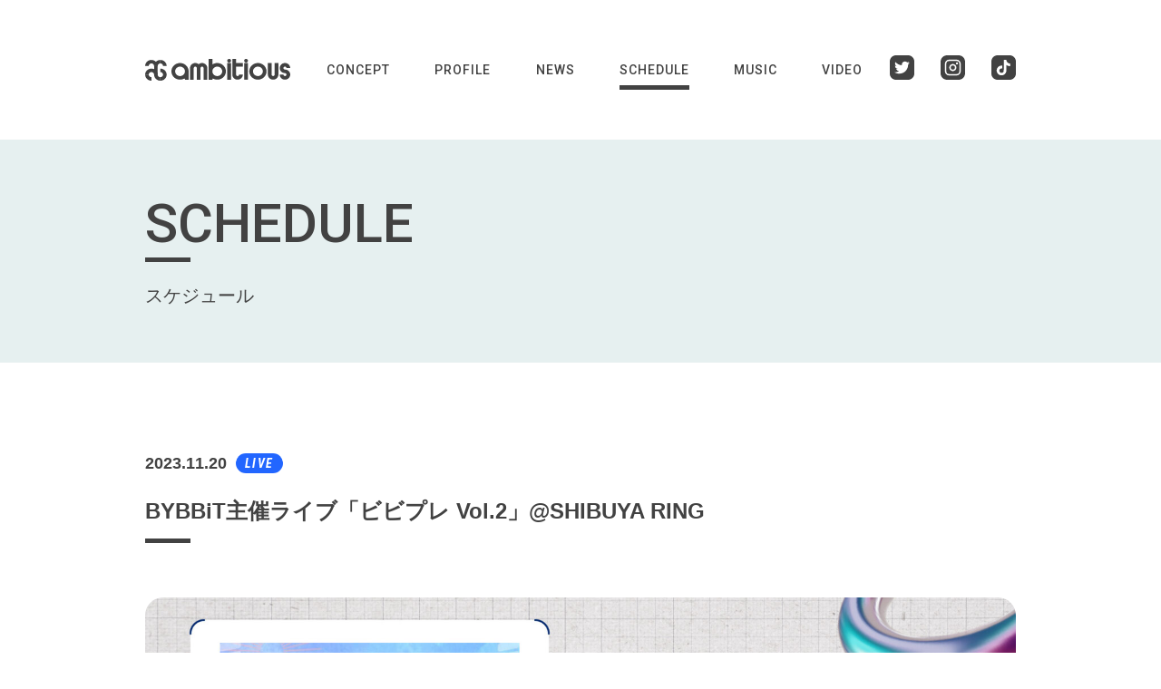

--- FILE ---
content_type: text/html; charset=UTF-8
request_url: https://ambitious-hkd.jp/schedule/live/2023/10/24/post-5202/
body_size: 15706
content:
<!DOCTYPE html>
<!--[if lt IE 8]><html class="lt-ie8" lang="ja"><![endif]-->
<!--[if IE 8]><html class="lt-ie9" lang="ja"><![endif]-->
<!--[if IE 9]><html class="lt-ie10" lang="ja"><![endif]-->
<!--[if gt IE 9]><!-->
<html lang="ja">
<!--<![endif]-->
<head prefix="og: http://ogp.me/ns# fb: http://ogp.me/ns/fb# article: http://ogp.me/ns/article#">
<meta charset="utf-8">
<meta name="referrer" content="same-origin">
<meta http-equiv="X-UA-Compatible" content="IE=edge">
<meta name="viewport" content="width=device-width, user-scalable=0">
<meta name="author" content="AMBITIOUS PROJECT">
<meta name="robots" content="index,follow,noodp,noydir">
<meta name="msapplication-TileColor" content="#2d88ef">
<meta name="msapplication-TileImage" content="https://ambitious-hkd.jp/wp/wp-content/themes/ambitious-hkd/src/favicon/mstile-144x144.png">
<link rel="shortcut icon" type="image/vnd.microsoft.icon" href="https://ambitious-hkd.jp/wp/wp-content/themes/ambitious-hkd/src/favicon/favicon.ico">
<link rel="icon" type="image/vnd.microsoft.icon" href="https://ambitious-hkd.jp/wp/wp-content/themes/ambitious-hkd/src/favicon/favicon.ico">
<link rel="apple-touch-icon" sizes="57x57" href="https://ambitious-hkd.jp/wp/wp-content/themes/ambitious-hkd/src/favicon/apple-touch-icon-57x57.png">
<link rel="apple-touch-icon" sizes="60x60" href="https://ambitious-hkd.jp/wp/wp-content/themes/ambitious-hkd/src/favicon/apple-touch-icon-60x60.png">
<link rel="apple-touch-icon" sizes="72x72" href="https://ambitious-hkd.jp/wp/wp-content/themes/ambitious-hkd/src/favicon/apple-touch-icon-72x72.png">
<link rel="apple-touch-icon" sizes="76x76" href="https://ambitious-hkd.jp/wp/wp-content/themes/ambitious-hkd/src/favicon/apple-touch-icon-76x76.png">
<link rel="apple-touch-icon" sizes="114x114" href="https://ambitious-hkd.jp/wp/wp-content/themes/ambitious-hkd/src/favicon/apple-touch-icon-114x114.png">
<link rel="apple-touch-icon" sizes="120x120" href="https://ambitious-hkd.jp/wp/wp-content/themes/ambitious-hkd/src/favicon/apple-touch-icon-120x120.png">
<link rel="apple-touch-icon" sizes="144x144" href="https://ambitious-hkd.jp/wp/wp-content/themes/ambitious-hkd/src/favicon/apple-touch-icon-144x144.png">
<link rel="apple-touch-icon" sizes="152x152" href="https://ambitious-hkd.jp/wp/wp-content/themes/ambitious-hkd/src/favicon/apple-touch-icon-152x152.png">
<link rel="apple-touch-icon" sizes="180x180" href="https://ambitious-hkd.jp/wp/wp-content/themes/ambitious-hkd/src/favicon/apple-touch-icon-180x180.png">
<link rel="icon" type="image/png" sizes="36x36" href="https://ambitious-hkd.jp/wp/wp-content/themes/ambitious-hkd/src/favicon/android-chrome-36x36.png">
<link rel="icon" type="image/png" sizes="48x48" href="https://ambitious-hkd.jp/wp/wp-content/themes/ambitious-hkd/src/favicon/android-chrome-48x48.png">
<link rel="icon" type="image/png" sizes="72x72" href="https://ambitious-hkd.jp/wp/wp-content/themes/ambitious-hkd/src/favicon/android-chrome-72x72.png">
<link rel="icon" type="image/png" sizes="96x96" href="https://ambitious-hkd.jp/wp/wp-content/themes/ambitious-hkd/src/favicon/android-chrome-96x96.png">
<link rel="icon" type="image/png" sizes="128x128" href="https://ambitious-hkd.jp/wp/wp-content/themes/ambitious-hkd/src/favicon/android-chrome-128x128.png">
<link rel="icon" type="image/png" sizes="144x144" href="https://ambitious-hkd.jp/wp/wp-content/themes/ambitious-hkd/src/favicon/android-chrome-144x144.png">
<link rel="icon" type="image/png" sizes="152x152" href="https://ambitious-hkd.jp/wp/wp-content/themes/ambitious-hkd/src/favicon/android-chrome-152x152.png">
<link rel="icon" type="image/png" sizes="192x192" href="https://ambitious-hkd.jp/wp/wp-content/themes/ambitious-hkd/src/favicon/android-chrome-192x192.png">
<link rel="icon" type="image/png" sizes="256x256" href="https://ambitious-hkd.jp/wp/wp-content/themes/ambitious-hkd/src/favicon/android-chrome-256x256.png">
<link rel="icon" type="image/png" sizes="384x384" href="https://ambitious-hkd.jp/wp/wp-content/themes/ambitious-hkd/src/favicon/android-chrome-384x384.png">
<link rel="icon" type="image/png" sizes="512x512" href="https://ambitious-hkd.jp/wp/wp-content/themes/ambitious-hkd/src/favicon/android-chrome-512x512.png">
<link rel="icon" type="image/png" sizes="36x36" href="https://ambitious-hkd.jp/wp/wp-content/themes/ambitious-hkd/src/favicon/icon-36x36.png">
<link rel="icon" type="image/png" sizes="48x48" href="https://ambitious-hkd.jp/wp/wp-content/themes/ambitious-hkd/src/favicon/icon-48x48.png">
<link rel="icon" type="image/png" sizes="72x72" href="https://ambitious-hkd.jp/wp/wp-content/themes/ambitious-hkd/src/favicon/icon-72x72.png">
<link rel="icon" type="image/png" sizes="96x96" href="https://ambitious-hkd.jp/wp/wp-content/themes/ambitious-hkd/src/favicon/icon-96x96.png">
<link rel="icon" type="image/png" sizes="128x128" href="https://ambitious-hkd.jp/wp/wp-content/themes/ambitious-hkd/src/favicon/icon-128x128.png">
<link rel="icon" type="image/png" sizes="144x144" href="https://ambitious-hkd.jp/wp/wp-content/themes/ambitious-hkd/src/favicon/icon-144x144.png">
<link rel="icon" type="image/png" sizes="152x152" href="https://ambitious-hkd.jp/wp/wp-content/themes/ambitious-hkd/src/favicon/icon-152x152.png">
<link rel="icon" type="image/png" sizes="160x160" href="https://ambitious-hkd.jp/wp/wp-content/themes/ambitious-hkd/src/favicon/icon-160x160.png">
<link rel="icon" type="image/png" sizes="192x192" href="https://ambitious-hkd.jp/wp/wp-content/themes/ambitious-hkd/src/favicon/icon-192x192.png">
<link rel="icon" type="image/png" sizes="196x196" href="https://ambitious-hkd.jp/wp/wp-content/themes/ambitious-hkd/src/favicon/icon-196x196.png">
<link rel="icon" type="image/png" sizes="256x256" href="https://ambitious-hkd.jp/wp/wp-content/themes/ambitious-hkd/src/favicon/icon-256x256.png">
<link rel="icon" type="image/png" sizes="384x384" href="https://ambitious-hkd.jp/wp/wp-content/themes/ambitious-hkd/src/favicon/icon-384x384.png">
<link rel="icon" type="image/png" sizes="512x512" href="https://ambitious-hkd.jp/wp/wp-content/themes/ambitious-hkd/src/favicon/icon-512x512.png">
<link rel="icon" type="image/png" sizes="16x16" href="https://ambitious-hkd.jp/wp/wp-content/themes/ambitious-hkd/src/favicon/icon-16x16.png">
<link rel="icon" type="image/png" sizes="24x24" href="https://ambitious-hkd.jp/wp/wp-content/themes/ambitious-hkd/src/favicon/icon-24x24.png">
<link rel="icon" type="image/png" sizes="32x32" href="https://ambitious-hkd.jp/wp/wp-content/themes/ambitious-hkd/src/favicon/icon-32x32.png">
<link rel="manifest" href="https://ambitious-hkd.jp/wp/wp-content/themes/ambitious-hkd/src/favicon/manifest.json">
<link rel="preconnect" href="https://fonts.gstatic.com">
<link rel="stylesheet" href="https://fonts.googleapis.com/css2?family=Megrim&family=Roboto+Condensed:ital,wght@1,700&family=Roboto:wght@500;700&display=swa">
<link rel="preload" href="https://unpkg.com/aos@2.3.1/dist/aos.css" as="style" onload="this.onload=null;this.rel='stylesheet'">
<link rel="preload" href="https://ambitious-hkd.jp/wp/wp-content/themes/ambitious-hkd/src/js/plugins/slick-1.8.1/slick.css" as="style"
    onload="this.onload=null;this.rel='stylesheet'">
<link rel="preload" href="https://ambitious-hkd.jp/wp/wp-content/themes/ambitious-hkd/src/js/plugins/slick-1.8.1/slick-theme.css" as="style"
    onload="this.onload=null;this.rel='stylesheet'">
<noscript>
    <link rel="stylesheet" href="https://unpkg.com/aos@2.3.1/dist/aos.css">
    <link rel="stylesheet" href="https://ambitious-hkd.jp/wp/wp-content/themes/ambitious-hkd/src/js/plugins/slick-1.8.1/slick.css">
    <link rel="stylesheet" href="https://ambitious-hkd.jp/wp/wp-content/themes/ambitious-hkd/src/js/plugins/slick-1.8.1/slick-theme.css">
</noscript>
<link rel="stylesheet" href="https://ambitious-hkd.jp/wp/wp-content/themes/ambitious-hkd/src/css/main.css">
<script>
    /*! loadCSS. [c]2017 Filament Group, Inc. MIT License */
    (function (a) { if (!a.loadCSS) { a.loadCSS = function () { } } var b = loadCSS.relpreload = {}; b.support = (function () { var d; try { d = a.document.createElement("link").relList.supports("preload") } catch (f) { d = false } return function () { return d } })(); b.bindMediaToggle = function (e) { var f = e.media || "all"; function d() { if (e.addEventListener) { e.removeEventListener("load", d) } else { if (e.attachEvent) { e.detachEvent("onload", d) } } e.setAttribute("onload", null); e.media = f } if (e.addEventListener) { e.addEventListener("load", d) } else { if (e.attachEvent) { e.attachEvent("onload", d) } } setTimeout(function () { e.rel = "stylesheet"; e.media = "only x" }); setTimeout(d, 3000) }; b.poly = function () { if (b.support()) { return } var d = a.document.getElementsByTagName("link"); for (var e = 0; e < d.length; e++) { var f = d[e]; if (f.rel === "preload" && f.getAttribute("as") === "style" && !f.getAttribute("data-loadcss")) { f.setAttribute("data-loadcss", true); b.bindMediaToggle(f) } } }; if (!b.support()) { b.poly(); var c = a.setInterval(b.poly, 500); if (a.addEventListener) { a.addEventListener("load", function () { b.poly(); a.clearInterval(c) }) } else { if (a.attachEvent) { a.attachEvent("onload", function () { b.poly(); a.clearInterval(c) }) } } } if (typeof exports !== "undefined") { exports.loadCSS = loadCSS } else { a.loadCSS = loadCSS } }(typeof global !== "undefined" ? global : this));
</script>

<!--[if lt IE 9]>
<script src="./js/plugins/html5.js"></script>
<script src="./js/plugins/iepp.min.js"></script>
<script src="//api.html5media.info/1.1.8/html5media.min.js"></script>
<script src="http://css3-mediaqueries-js.googlecode.com/svn/trunk/css3-mediaqueries.js"></script>
<![endif]-->
<title>BYBBiT主催ライブ「ビビプレ Vol.2」@SHIBUYA RING | 北海道発！ダンスボーカルグループ ambitious（アンビシャス）</title>
<meta name='robots' content='max-image-preview:large' />
<link rel="alternate" type="application/rss+xml" title="北海道発！ダンスボーカルグループ ambitious（アンビシャス） &raquo; フィード" href="https://ambitious-hkd.jp/feed/" />
<link rel="alternate" type="application/rss+xml" title="北海道発！ダンスボーカルグループ ambitious（アンビシャス） &raquo; コメントフィード" href="https://ambitious-hkd.jp/comments/feed/" />
<link rel="alternate" title="oEmbed (JSON)" type="application/json+oembed" href="https://ambitious-hkd.jp/wp-json/oembed/1.0/embed?url=https%3A%2F%2Fambitious-hkd.jp%2Fschedule%2Flive%2F2023%2F10%2F24%2Fpost-5202%2F" />
<link rel="alternate" title="oEmbed (XML)" type="text/xml+oembed" href="https://ambitious-hkd.jp/wp-json/oembed/1.0/embed?url=https%3A%2F%2Fambitious-hkd.jp%2Fschedule%2Flive%2F2023%2F10%2F24%2Fpost-5202%2F&#038;format=xml" />

<!-- SEO SIMPLE PACK 3.6.2 -->
<meta name="description" content="BYBBiT主催ライブ「ビビプレ Vol.2」@SHIBUYA RING | メンバーは全員北海道在住！ダンスボーカルグループ｢ambitious（アンビシャス）｣の公式サイト。最新情報、出演スケジュール、メンバープロフィール、各種SNS、ディスコグラフィをチェック！">
<meta name="keywords" content="北海道,アンビシャス,アイドル,ダンス,キングムー,KURUMI,KAORI,REMIKA,MOMOKA,LISA,MOEKA,DJ MIKU">
<link rel="canonical" href="https://ambitious-hkd.jp/schedule/live/2023/10/24/post-5202/">
<meta property="og:locale" content="ja_JP">
<meta property="og:type" content="article">
<meta property="og:image" content="https://ambitious-hkd.jp/wp/wp-content/uploads/2025/10/ambitious_202510_group_logo_low.jpg">
<meta property="og:title" content="BYBBiT主催ライブ「ビビプレ Vol.2」@SHIBUYA RING | 北海道発！ダンスボーカルグループ ambitious（アンビシャス）">
<meta property="og:description" content="BYBBiT主催ライブ「ビビプレ Vol.2」@SHIBUYA RING | メンバーは全員北海道在住！ダンスボーカルグループ｢ambitious（アンビシャス）｣の公式サイト。最新情報、出演スケジュール、メンバープロフィール、各種SNS、ディスコグラフィをチェック！">
<meta property="og:url" content="https://ambitious-hkd.jp/schedule/live/2023/10/24/post-5202/">
<meta property="og:site_name" content="北海道発！ダンスボーカルグループ ambitious（アンビシャス）">
<meta name="twitter:card" content="summary_large_image">
<meta name="twitter:site" content="ambitious_twt">
<!-- Google Analytics (gtag.js) -->
<script async src="https://www.googletagmanager.com/gtag/js?id=G-B8MJNE31D2"></script>
<script>
	window.dataLayer = window.dataLayer || [];
	function gtag(){dataLayer.push(arguments);}
	gtag("js", new Date());
	gtag("config", "G-B8MJNE31D2");
</script>
	<!-- / SEO SIMPLE PACK -->

<style id='wp-img-auto-sizes-contain-inline-css' type='text/css'>
img:is([sizes=auto i],[sizes^="auto," i]){contain-intrinsic-size:3000px 1500px}
/*# sourceURL=wp-img-auto-sizes-contain-inline-css */
</style>
<link rel='stylesheet' id='twb-open-sans-css' href='https://fonts.googleapis.com/css?family=Open+Sans%3A300%2C400%2C500%2C600%2C700%2C800&#038;display=swap' type='text/css' media='all' />
<link rel='stylesheet' id='twb-global-css' href='https://ambitious-hkd.jp/wp/wp-content/plugins/wd-instagram-feed/booster/assets/css/global.css' type='text/css' media='all' />
<style id='wp-emoji-styles-inline-css' type='text/css'>

	img.wp-smiley, img.emoji {
		display: inline !important;
		border: none !important;
		box-shadow: none !important;
		height: 1em !important;
		width: 1em !important;
		margin: 0 0.07em !important;
		vertical-align: -0.1em !important;
		background: none !important;
		padding: 0 !important;
	}
/*# sourceURL=wp-emoji-styles-inline-css */
</style>
<style id='wp-block-library-inline-css' type='text/css'>
:root{--wp-block-synced-color:#7a00df;--wp-block-synced-color--rgb:122,0,223;--wp-bound-block-color:var(--wp-block-synced-color);--wp-editor-canvas-background:#ddd;--wp-admin-theme-color:#007cba;--wp-admin-theme-color--rgb:0,124,186;--wp-admin-theme-color-darker-10:#006ba1;--wp-admin-theme-color-darker-10--rgb:0,107,160.5;--wp-admin-theme-color-darker-20:#005a87;--wp-admin-theme-color-darker-20--rgb:0,90,135;--wp-admin-border-width-focus:2px}@media (min-resolution:192dpi){:root{--wp-admin-border-width-focus:1.5px}}.wp-element-button{cursor:pointer}:root .has-very-light-gray-background-color{background-color:#eee}:root .has-very-dark-gray-background-color{background-color:#313131}:root .has-very-light-gray-color{color:#eee}:root .has-very-dark-gray-color{color:#313131}:root .has-vivid-green-cyan-to-vivid-cyan-blue-gradient-background{background:linear-gradient(135deg,#00d084,#0693e3)}:root .has-purple-crush-gradient-background{background:linear-gradient(135deg,#34e2e4,#4721fb 50%,#ab1dfe)}:root .has-hazy-dawn-gradient-background{background:linear-gradient(135deg,#faaca8,#dad0ec)}:root .has-subdued-olive-gradient-background{background:linear-gradient(135deg,#fafae1,#67a671)}:root .has-atomic-cream-gradient-background{background:linear-gradient(135deg,#fdd79a,#004a59)}:root .has-nightshade-gradient-background{background:linear-gradient(135deg,#330968,#31cdcf)}:root .has-midnight-gradient-background{background:linear-gradient(135deg,#020381,#2874fc)}:root{--wp--preset--font-size--normal:16px;--wp--preset--font-size--huge:42px}.has-regular-font-size{font-size:1em}.has-larger-font-size{font-size:2.625em}.has-normal-font-size{font-size:var(--wp--preset--font-size--normal)}.has-huge-font-size{font-size:var(--wp--preset--font-size--huge)}.has-text-align-center{text-align:center}.has-text-align-left{text-align:left}.has-text-align-right{text-align:right}.has-fit-text{white-space:nowrap!important}#end-resizable-editor-section{display:none}.aligncenter{clear:both}.items-justified-left{justify-content:flex-start}.items-justified-center{justify-content:center}.items-justified-right{justify-content:flex-end}.items-justified-space-between{justify-content:space-between}.screen-reader-text{border:0;clip-path:inset(50%);height:1px;margin:-1px;overflow:hidden;padding:0;position:absolute;width:1px;word-wrap:normal!important}.screen-reader-text:focus{background-color:#ddd;clip-path:none;color:#444;display:block;font-size:1em;height:auto;left:5px;line-height:normal;padding:15px 23px 14px;text-decoration:none;top:5px;width:auto;z-index:100000}html :where(.has-border-color){border-style:solid}html :where([style*=border-top-color]){border-top-style:solid}html :where([style*=border-right-color]){border-right-style:solid}html :where([style*=border-bottom-color]){border-bottom-style:solid}html :where([style*=border-left-color]){border-left-style:solid}html :where([style*=border-width]){border-style:solid}html :where([style*=border-top-width]){border-top-style:solid}html :where([style*=border-right-width]){border-right-style:solid}html :where([style*=border-bottom-width]){border-bottom-style:solid}html :where([style*=border-left-width]){border-left-style:solid}html :where(img[class*=wp-image-]){height:auto;max-width:100%}:where(figure){margin:0 0 1em}html :where(.is-position-sticky){--wp-admin--admin-bar--position-offset:var(--wp-admin--admin-bar--height,0px)}@media screen and (max-width:600px){html :where(.is-position-sticky){--wp-admin--admin-bar--position-offset:0px}}

/*# sourceURL=wp-block-library-inline-css */
</style><style id='global-styles-inline-css' type='text/css'>
:root{--wp--preset--aspect-ratio--square: 1;--wp--preset--aspect-ratio--4-3: 4/3;--wp--preset--aspect-ratio--3-4: 3/4;--wp--preset--aspect-ratio--3-2: 3/2;--wp--preset--aspect-ratio--2-3: 2/3;--wp--preset--aspect-ratio--16-9: 16/9;--wp--preset--aspect-ratio--9-16: 9/16;--wp--preset--color--black: #000000;--wp--preset--color--cyan-bluish-gray: #abb8c3;--wp--preset--color--white: #ffffff;--wp--preset--color--pale-pink: #f78da7;--wp--preset--color--vivid-red: #cf2e2e;--wp--preset--color--luminous-vivid-orange: #ff6900;--wp--preset--color--luminous-vivid-amber: #fcb900;--wp--preset--color--light-green-cyan: #7bdcb5;--wp--preset--color--vivid-green-cyan: #00d084;--wp--preset--color--pale-cyan-blue: #8ed1fc;--wp--preset--color--vivid-cyan-blue: #0693e3;--wp--preset--color--vivid-purple: #9b51e0;--wp--preset--gradient--vivid-cyan-blue-to-vivid-purple: linear-gradient(135deg,rgb(6,147,227) 0%,rgb(155,81,224) 100%);--wp--preset--gradient--light-green-cyan-to-vivid-green-cyan: linear-gradient(135deg,rgb(122,220,180) 0%,rgb(0,208,130) 100%);--wp--preset--gradient--luminous-vivid-amber-to-luminous-vivid-orange: linear-gradient(135deg,rgb(252,185,0) 0%,rgb(255,105,0) 100%);--wp--preset--gradient--luminous-vivid-orange-to-vivid-red: linear-gradient(135deg,rgb(255,105,0) 0%,rgb(207,46,46) 100%);--wp--preset--gradient--very-light-gray-to-cyan-bluish-gray: linear-gradient(135deg,rgb(238,238,238) 0%,rgb(169,184,195) 100%);--wp--preset--gradient--cool-to-warm-spectrum: linear-gradient(135deg,rgb(74,234,220) 0%,rgb(151,120,209) 20%,rgb(207,42,186) 40%,rgb(238,44,130) 60%,rgb(251,105,98) 80%,rgb(254,248,76) 100%);--wp--preset--gradient--blush-light-purple: linear-gradient(135deg,rgb(255,206,236) 0%,rgb(152,150,240) 100%);--wp--preset--gradient--blush-bordeaux: linear-gradient(135deg,rgb(254,205,165) 0%,rgb(254,45,45) 50%,rgb(107,0,62) 100%);--wp--preset--gradient--luminous-dusk: linear-gradient(135deg,rgb(255,203,112) 0%,rgb(199,81,192) 50%,rgb(65,88,208) 100%);--wp--preset--gradient--pale-ocean: linear-gradient(135deg,rgb(255,245,203) 0%,rgb(182,227,212) 50%,rgb(51,167,181) 100%);--wp--preset--gradient--electric-grass: linear-gradient(135deg,rgb(202,248,128) 0%,rgb(113,206,126) 100%);--wp--preset--gradient--midnight: linear-gradient(135deg,rgb(2,3,129) 0%,rgb(40,116,252) 100%);--wp--preset--font-size--small: 13px;--wp--preset--font-size--medium: 20px;--wp--preset--font-size--large: 36px;--wp--preset--font-size--x-large: 42px;--wp--preset--spacing--20: 0.44rem;--wp--preset--spacing--30: 0.67rem;--wp--preset--spacing--40: 1rem;--wp--preset--spacing--50: 1.5rem;--wp--preset--spacing--60: 2.25rem;--wp--preset--spacing--70: 3.38rem;--wp--preset--spacing--80: 5.06rem;--wp--preset--shadow--natural: 6px 6px 9px rgba(0, 0, 0, 0.2);--wp--preset--shadow--deep: 12px 12px 50px rgba(0, 0, 0, 0.4);--wp--preset--shadow--sharp: 6px 6px 0px rgba(0, 0, 0, 0.2);--wp--preset--shadow--outlined: 6px 6px 0px -3px rgb(255, 255, 255), 6px 6px rgb(0, 0, 0);--wp--preset--shadow--crisp: 6px 6px 0px rgb(0, 0, 0);}:where(.is-layout-flex){gap: 0.5em;}:where(.is-layout-grid){gap: 0.5em;}body .is-layout-flex{display: flex;}.is-layout-flex{flex-wrap: wrap;align-items: center;}.is-layout-flex > :is(*, div){margin: 0;}body .is-layout-grid{display: grid;}.is-layout-grid > :is(*, div){margin: 0;}:where(.wp-block-columns.is-layout-flex){gap: 2em;}:where(.wp-block-columns.is-layout-grid){gap: 2em;}:where(.wp-block-post-template.is-layout-flex){gap: 1.25em;}:where(.wp-block-post-template.is-layout-grid){gap: 1.25em;}.has-black-color{color: var(--wp--preset--color--black) !important;}.has-cyan-bluish-gray-color{color: var(--wp--preset--color--cyan-bluish-gray) !important;}.has-white-color{color: var(--wp--preset--color--white) !important;}.has-pale-pink-color{color: var(--wp--preset--color--pale-pink) !important;}.has-vivid-red-color{color: var(--wp--preset--color--vivid-red) !important;}.has-luminous-vivid-orange-color{color: var(--wp--preset--color--luminous-vivid-orange) !important;}.has-luminous-vivid-amber-color{color: var(--wp--preset--color--luminous-vivid-amber) !important;}.has-light-green-cyan-color{color: var(--wp--preset--color--light-green-cyan) !important;}.has-vivid-green-cyan-color{color: var(--wp--preset--color--vivid-green-cyan) !important;}.has-pale-cyan-blue-color{color: var(--wp--preset--color--pale-cyan-blue) !important;}.has-vivid-cyan-blue-color{color: var(--wp--preset--color--vivid-cyan-blue) !important;}.has-vivid-purple-color{color: var(--wp--preset--color--vivid-purple) !important;}.has-black-background-color{background-color: var(--wp--preset--color--black) !important;}.has-cyan-bluish-gray-background-color{background-color: var(--wp--preset--color--cyan-bluish-gray) !important;}.has-white-background-color{background-color: var(--wp--preset--color--white) !important;}.has-pale-pink-background-color{background-color: var(--wp--preset--color--pale-pink) !important;}.has-vivid-red-background-color{background-color: var(--wp--preset--color--vivid-red) !important;}.has-luminous-vivid-orange-background-color{background-color: var(--wp--preset--color--luminous-vivid-orange) !important;}.has-luminous-vivid-amber-background-color{background-color: var(--wp--preset--color--luminous-vivid-amber) !important;}.has-light-green-cyan-background-color{background-color: var(--wp--preset--color--light-green-cyan) !important;}.has-vivid-green-cyan-background-color{background-color: var(--wp--preset--color--vivid-green-cyan) !important;}.has-pale-cyan-blue-background-color{background-color: var(--wp--preset--color--pale-cyan-blue) !important;}.has-vivid-cyan-blue-background-color{background-color: var(--wp--preset--color--vivid-cyan-blue) !important;}.has-vivid-purple-background-color{background-color: var(--wp--preset--color--vivid-purple) !important;}.has-black-border-color{border-color: var(--wp--preset--color--black) !important;}.has-cyan-bluish-gray-border-color{border-color: var(--wp--preset--color--cyan-bluish-gray) !important;}.has-white-border-color{border-color: var(--wp--preset--color--white) !important;}.has-pale-pink-border-color{border-color: var(--wp--preset--color--pale-pink) !important;}.has-vivid-red-border-color{border-color: var(--wp--preset--color--vivid-red) !important;}.has-luminous-vivid-orange-border-color{border-color: var(--wp--preset--color--luminous-vivid-orange) !important;}.has-luminous-vivid-amber-border-color{border-color: var(--wp--preset--color--luminous-vivid-amber) !important;}.has-light-green-cyan-border-color{border-color: var(--wp--preset--color--light-green-cyan) !important;}.has-vivid-green-cyan-border-color{border-color: var(--wp--preset--color--vivid-green-cyan) !important;}.has-pale-cyan-blue-border-color{border-color: var(--wp--preset--color--pale-cyan-blue) !important;}.has-vivid-cyan-blue-border-color{border-color: var(--wp--preset--color--vivid-cyan-blue) !important;}.has-vivid-purple-border-color{border-color: var(--wp--preset--color--vivid-purple) !important;}.has-vivid-cyan-blue-to-vivid-purple-gradient-background{background: var(--wp--preset--gradient--vivid-cyan-blue-to-vivid-purple) !important;}.has-light-green-cyan-to-vivid-green-cyan-gradient-background{background: var(--wp--preset--gradient--light-green-cyan-to-vivid-green-cyan) !important;}.has-luminous-vivid-amber-to-luminous-vivid-orange-gradient-background{background: var(--wp--preset--gradient--luminous-vivid-amber-to-luminous-vivid-orange) !important;}.has-luminous-vivid-orange-to-vivid-red-gradient-background{background: var(--wp--preset--gradient--luminous-vivid-orange-to-vivid-red) !important;}.has-very-light-gray-to-cyan-bluish-gray-gradient-background{background: var(--wp--preset--gradient--very-light-gray-to-cyan-bluish-gray) !important;}.has-cool-to-warm-spectrum-gradient-background{background: var(--wp--preset--gradient--cool-to-warm-spectrum) !important;}.has-blush-light-purple-gradient-background{background: var(--wp--preset--gradient--blush-light-purple) !important;}.has-blush-bordeaux-gradient-background{background: var(--wp--preset--gradient--blush-bordeaux) !important;}.has-luminous-dusk-gradient-background{background: var(--wp--preset--gradient--luminous-dusk) !important;}.has-pale-ocean-gradient-background{background: var(--wp--preset--gradient--pale-ocean) !important;}.has-electric-grass-gradient-background{background: var(--wp--preset--gradient--electric-grass) !important;}.has-midnight-gradient-background{background: var(--wp--preset--gradient--midnight) !important;}.has-small-font-size{font-size: var(--wp--preset--font-size--small) !important;}.has-medium-font-size{font-size: var(--wp--preset--font-size--medium) !important;}.has-large-font-size{font-size: var(--wp--preset--font-size--large) !important;}.has-x-large-font-size{font-size: var(--wp--preset--font-size--x-large) !important;}
/*# sourceURL=global-styles-inline-css */
</style>

<style id='classic-theme-styles-inline-css' type='text/css'>
/*! This file is auto-generated */
.wp-block-button__link{color:#fff;background-color:#32373c;border-radius:9999px;box-shadow:none;text-decoration:none;padding:calc(.667em + 2px) calc(1.333em + 2px);font-size:1.125em}.wp-block-file__button{background:#32373c;color:#fff;text-decoration:none}
/*# sourceURL=/wp-includes/css/classic-themes.min.css */
</style>
<link rel='stylesheet' id='fancybox-css' href='https://ambitious-hkd.jp/wp/wp-content/plugins/easy-fancybox/fancybox/1.5.4/jquery.fancybox.min.css' type='text/css' media='screen' />
<script type="text/javascript" src="https://ambitious-hkd.jp/wp/wp-includes/js/jquery/jquery.min.js" id="jquery-core-js"></script>
<script type="text/javascript" src="https://ambitious-hkd.jp/wp/wp-includes/js/jquery/jquery-migrate.min.js" id="jquery-migrate-js"></script>
<script type="text/javascript" src="https://ambitious-hkd.jp/wp/wp-content/plugins/wd-instagram-feed/booster/assets/js/circle-progress.js" id="twb-circle-js"></script>
<script type="text/javascript" id="twb-global-js-extra">
/* <![CDATA[ */
var twb = {"nonce":"39936713c1","ajax_url":"https://ambitious-hkd.jp/wp/wp-admin/admin-ajax.php","plugin_url":"https://ambitious-hkd.jp/wp/wp-content/plugins/wd-instagram-feed/booster","href":"https://ambitious-hkd.jp/wp/wp-admin/admin.php?page=twb_instagram-feed"};
var twb = {"nonce":"39936713c1","ajax_url":"https://ambitious-hkd.jp/wp/wp-admin/admin-ajax.php","plugin_url":"https://ambitious-hkd.jp/wp/wp-content/plugins/wd-instagram-feed/booster","href":"https://ambitious-hkd.jp/wp/wp-admin/admin.php?page=twb_instagram-feed"};
//# sourceURL=twb-global-js-extra
/* ]]> */
</script>
<script type="text/javascript" src="https://ambitious-hkd.jp/wp/wp-content/plugins/wd-instagram-feed/booster/assets/js/global.js" id="twb-global-js"></script>
<link rel="https://api.w.org/" href="https://ambitious-hkd.jp/wp-json/" /><link rel="EditURI" type="application/rsd+xml" title="RSD" href="https://ambitious-hkd.jp/wp/xmlrpc.php?rsd" />
<meta name="generator" content="WordPress 6.9" />
<link rel='shortlink' href='https://ambitious-hkd.jp/?p=5202' />
</head>

<body class="wp-singular schedule-template-default single single-schedule postid-5202 wp-theme-ambitious-hkd">

    <header id="header">
        <div class="inner">
            <div class="columns_2">
                <p class="site_title"><a href="https://ambitious-hkd.jp/">
                    <svg version="1.1" xmlns="http://www.w3.org/2000/svg" x="0" y="0" viewBox="0 0 780 121.221" xml:space="preserve"><path class="st1" d="M115.56 39.367H96.3c0-7.965-6.48-14.445-14.446-14.445V5.662c18.585 0 33.705 15.12 33.705 33.705zM19.26 39.367H0C0 20.782 15.12 5.662 33.705 5.662v19.26c-7.965 0-14.445 6.48-14.445 14.445zM67.41 39.367H48.15c0-7.965-6.48-14.445-14.445-14.445V5.662c18.584 0 33.705 15.12 33.705 33.705z"/><path class="st1" d="M67.41 39.367H48.15c0-18.585 15.12-33.705 33.704-33.705v19.26c-7.964 0-14.444 6.48-14.444 14.445zM33.705 121.221C15.12 121.221 0 106.101 0 87.516h19.26c0 7.965 6.48 14.445 14.445 14.445v19.26zM81.854 121.221v-19.26c7.965 0 14.445-6.48 14.445-14.445s-6.48-14.444-14.445-14.444v-19.26c18.585 0 33.705 15.12 33.705 33.704s-15.12 33.705-33.705 33.705z"/><path class="st1" d="M48.15 39.367h19.26v48.149H48.15zM19.26 87.516H0c0-18.584 15.12-33.704 33.705-33.704v19.26c-7.965 0-14.445 6.48-14.445 14.444z"/><path class="st1" d="M67.41 87.516H48.15c0-7.965-6.48-14.444-14.445-14.444v-19.26c18.584 0 33.705 15.12 33.705 33.704zM81.854 121.221c-18.584 0-33.704-15.12-33.704-33.705h19.26c0 7.965 6.48 14.445 14.444 14.445v19.26z"/><g><path class="st1" d="M187.644 22.747h-.174c-12.842.049-25.215 5.51-33.946 14.985-8.846 9.6-13.157 22.073-12.138 35.121 1.74 22.31 19.145 40.164 41.383 42.454 9.473.976 18.845-.903 27.103-5.433 1.254-.69 2.35-.194 2.764.05.42.25 1.398.987 1.398 2.45v3.185h20.018v-45.69c0-12.717-4.958-24.66-13.961-33.63-8.737-8.704-20.254-13.492-32.447-13.492zm26.39 46.406c0 14.55-11.837 26.388-26.388 26.388-14.55 0-26.387-11.838-26.387-26.388s11.837-26.387 26.387-26.387 26.388 11.837 26.388 26.387zM305.935 22.748c-6.656 0-13.132 2.404-18.198 6.682-5.066-4.278-11.542-6.682-18.198-6.682-15.554 0-28.208 12.654-28.208 28.207v64.604h20.019V50.955c0-4.515 3.673-8.189 8.189-8.189 4.515 0 8.189 3.674 8.189 8.19v64.603h20.018V50.955c0-4.515 3.674-8.189 8.19-8.189 4.515 0 8.189 3.674 8.189 8.19v64.603h20.018V50.955c0-15.553-12.654-28.207-28.208-28.207zM390.92 22.849c-10.656-.696-20.906 2.17-29.48 8.148V0h-20.018v115.559h20.018v-3.185c0-1.44.949-2.158 1.357-2.4a2.902 2.902 0 012.922-.036 46.347 46.347 0 0022.109 5.62c12.719 0 24.593-5.061 33.435-14.254 8.835-9.184 13.43-21.254 12.935-33.986-.909-23.408-19.92-42.942-43.278-44.47zm23.295 46.304c0 14.55-11.837 26.388-26.387 26.388S361.44 83.703 361.44 69.153s11.838-26.387 26.388-26.387c14.55 0 26.387 11.837 26.387 26.387zM505.207 87.351c0 4.516-3.674 8.19-8.19 8.19s-8.189-3.674-8.189-8.19V42.766h36.397V22.748h-36.397V0H468.81v87.351c0 15.554 12.653 28.208 28.207 28.208s28.208-12.654 28.208-28.208h-20.018zM606.207 22.748c-25.588 0-46.406 20.817-46.406 46.405s20.818 46.406 46.406 46.406 46.406-20.818 46.406-46.406-20.818-46.405-46.406-46.405zm26.388 46.405c0 14.55-11.838 26.388-26.388 26.388-14.55 0-26.387-11.838-26.387-26.388s11.837-26.387 26.387-26.387 26.388 11.837 26.388 26.387zM696.289 87.351c0 4.516-3.674 8.19-8.19 8.19s-8.189-3.674-8.189-8.19V22.748h-20.018V87.35c0 15.554 12.654 28.208 28.208 28.208 15.553 0 28.207-12.654 28.207-28.208V22.748h-20.018V87.35zM441.513 22.748h20.018v92.811h-20.018z"/><circle transform="rotate(-13.282 451.525 10.008)" class="st1" cx="451.522" cy="10.009" r="10.009"/><path class="st1" d="M532.504 22.748h20.018v92.811h-20.018z"/><circle transform="rotate(-45 542.51 10.009)" class="st1" cx="542.513" cy="10.009" r="10.009"/><path class="st1" d="M751.795 59.144c-4.516 0-8.19-3.673-8.19-8.189 0-4.515 3.673-8.187 8.188-8.189 4.516 0 8.189 3.674 8.189 8.19H780c0-15.554-12.652-28.207-28.205-28.208-15.554 0-28.207 12.653-28.207 28.207 0 15.553 12.652 28.206 28.205 28.207 4.516 0 8.189 3.674 8.189 8.19 0 4.515-3.672 8.188-8.188 8.189-4.515 0-8.188-3.674-8.188-8.19h-20.018c0 15.553 12.652 28.206 28.205 28.208h.002C767.348 115.558 780 102.905 780 87.352s-12.652-28.206-28.205-28.208z"/></g></svg>
                </a></p>
                <nav id="main_nav">
                    <a class="menu-trigger" href="#">
                        <span></span>
                        <span></span>
                        <span></span>
                    </a>
			        <div class="menu-container">
                        <div class="menu">
                            <ul>
                                <li class="m_concept"><a href="https://ambitious-hkd.jp/concept/">CONCEPT</a></li>
                                <li class="m_profile"><a href="https://ambitious-hkd.jp/profile/">PROFILE</a></li>
                                <li class="m_news"><a href="https://ambitious-hkd.jp/news/">NEWS</a></li>
                                <li class="m_schedule"><a href="https://ambitious-hkd.jp/schedule/">SCHEDULE</a></li>
                                <li class="m_discography"><a href="https://ambitious-hkd.jp/discography/">MUSIC</a></li>
                                <li class="m_video"><a href="https://ambitious-hkd.jp/video/">VIDEO</a></li>
                                <!--li class="m_shop"><a href="https://ambitious-hkd.jp/shop/">SHOP</a></li>
                                <li class="m_fc"><a href="https://ambitious-hkd.jp/fc/">FAN CLUB</a></li-->
                                <li class="sns"><a href="https://twitter.com/ambitious_twt" target="_blank">
                                    <svg xmlns="http://www.w3.org/2000/svg" viewBox="0 0 30 30"><path class="st0" d="M22.458 0H7.518C3.378 0 0 3.381 0 7.524V22.5C0 26.62 3.378 30 7.518 30h14.964C26.622 30 30 26.62 30 22.476V7.524C29.976 3.38 26.598 0 22.458 0zm-.023 11.238v.5c0 5-3.854 10.762-10.92 10.762-2.165 0-4.187-.619-5.877-1.69.31.023.595.047.904.047a7.66 7.66 0 004.759-1.619 3.834 3.834 0 01-3.593-2.619c.238.048.476.071.714.071.357 0 .714-.047 1.023-.142a3.804 3.804 0 01-3.022-3.715v-.047c.476.285 1.095.452 1.713.476a3.767 3.767 0 01-1.713-3.143c0-.69.19-1.333.524-1.905a10.988 10.988 0 007.898 3.953 3.508 3.508 0 01-.095-.857c0-2.096 1.713-3.786 3.83-3.786 1.095 0 2.094.452 2.808 1.19a7.139 7.139 0 002.426-.928c-.285.88-.904 1.619-1.689 2.095a7.596 7.596 0 002.213-.595 7.816 7.816 0 01-1.903 1.952z"/></svg>
                                </a></li>
                                <li class="sns"><a href="https://www.instagram.com/ambitious.official/" target="_blank">
                                    <svg xmlns="http://www.w3.org/2000/svg" viewBox="0 0 30 30"><path class="st0" d="M17.637 15a2.637 2.637 0 11-5.274 0 2.637 2.637 0 015.274 0z"/><path class="st0" d="M19.453 7.031h-8.906a3.52 3.52 0 00-3.516 3.516v8.906a3.52 3.52 0 003.516 3.516h8.906a3.52 3.52 0 003.516-3.516v-8.906a3.52 3.52 0 00-3.516-3.516zM15 19.395c-2.423 0-4.395-1.972-4.395-4.395s1.972-4.395 4.395-4.395 4.395 1.972 4.395 4.395-1.972 4.395-4.395 4.395zm5.04-8.183a1.251 1.251 0 11-.001-2.502 1.251 1.251 0 010 2.502z"/><path class="st0" d="M22.09 0H7.91C3.55 0 0 3.549 0 7.91v14.18C0 26.45 3.549 30 7.91 30h14.18C26.45 30 30 26.451 30 22.09V7.91C30 3.55 26.451 0 22.09 0zm2.637 19.453a5.28 5.28 0 01-5.274 5.274h-8.906a5.28 5.28 0 01-5.274-5.274v-8.906a5.28 5.28 0 015.274-5.274h8.906a5.28 5.28 0 015.274 5.274v8.906z"/></svg>
                                </a></li>
                                <li class="sns"><a href="https://www.tiktok.com/@ambitious_official__" target="_blank">
                                    <svg xmlns="http://www.w3.org/2000/svg" viewBox="0 0 30 30"><path class="st0" d="M22.458 0H7.518C3.378 0 0 3.38 0 7.524V22.5C0 26.619 3.378 30 7.518 30h14.964C26.622 30 30 26.619 30 22.476V7.524C29.976 3.38 26.598 0 22.458 0zm.598 13.428c-1.149-.037-2.302-.276-3.344-.77-.454-.206-.877-.47-1.29-.741-.006 2.326.009 4.65-.016 6.966a6.06 6.06 0 01-1.076 3.138c-1.042 1.527-2.85 2.522-4.706 2.554-1.138.065-2.276-.246-3.246-.818-1.608-.948-2.74-2.684-2.904-4.547-.02-.398-.026-.796-.01-1.185a5.968 5.968 0 012.056-3.95c1.318-1.148 3.165-1.695 4.894-1.371.017 1.18-.03 2.357-.03 3.537-.79-.256-1.714-.184-2.404.295a2.757 2.757 0 00-1.086 1.393c-.165.404-.118.852-.108 1.281.19 1.307 1.445 2.405 2.787 2.286.889-.01 1.74-.526 2.204-1.281.15-.265.318-.535.327-.846.078-1.424.047-2.842.056-4.266.007-3.21-.01-6.41.015-9.61 1.042-.017 2.078-.007 3.113-.017.062 1.22.5 2.46 1.393 3.322.89.883 2.15 1.287 3.375 1.424v3.206z"/></svg>
                                </a></li>
                            </ul>
                        </div>
                    </div>
                </nav>
            </div>
        </div>
        
                <h1 class="overall"><span class="inner page_title line font_robot">SCHEDULE<span>スケジュール</span></span></h1>
		    </header>
    <!-- /header -->
    <section id="section_single" class="section">
        <div class="inner">
                        <main id="main">
                <div class="post_header">
                    <p class="date"><time>2023.11.20</time><i>LIVE</i></p>
                    <h1 class="line">BYBBiT主催ライブ「ビビプレ Vol.2」@SHIBUYA RING</h1>
                </div>
                <article id="article">
                    <style>
img {border-radius: 20px;}
</style>

<img fetchpriority="high" decoding="async" src="https://ambitious-hkd.jp/wp/wp-content/uploads/2023/10/ambitious_banner_231120_bybbit-presents-01.jpg" alt="" width="1920" height="1080" class="img_pc alignnone size-full wp-image-5204" srcset="https://ambitious-hkd.jp/wp/wp-content/uploads/2023/10/ambitious_banner_231120_bybbit-presents-01.jpg 1920w, https://ambitious-hkd.jp/wp/wp-content/uploads/2023/10/ambitious_banner_231120_bybbit-presents-01-300x169.jpg 300w, https://ambitious-hkd.jp/wp/wp-content/uploads/2023/10/ambitious_banner_231120_bybbit-presents-01-768x432.jpg 768w, https://ambitious-hkd.jp/wp/wp-content/uploads/2023/10/ambitious_banner_231120_bybbit-presents-01-1536x864.jpg 1536w" sizes="(max-width: 1920px) 100vw, 1920px" />

<img decoding="async" src="https://ambitious-hkd.jp/wp/wp-content/uploads/2023/10/ambitious_banner_231120_bybbit-presents-02.jpg" alt="" width="1600" height="1600" class="img_sp alignnone size-full wp-image-5205" srcset="https://ambitious-hkd.jp/wp/wp-content/uploads/2023/10/ambitious_banner_231120_bybbit-presents-02.jpg 1600w, https://ambitious-hkd.jp/wp/wp-content/uploads/2023/10/ambitious_banner_231120_bybbit-presents-02-300x300.jpg 300w, https://ambitious-hkd.jp/wp/wp-content/uploads/2023/10/ambitious_banner_231120_bybbit-presents-02-150x150.jpg 150w, https://ambitious-hkd.jp/wp/wp-content/uploads/2023/10/ambitious_banner_231120_bybbit-presents-02-768x768.jpg 768w, https://ambitious-hkd.jp/wp/wp-content/uploads/2023/10/ambitious_banner_231120_bybbit-presents-02-1536x1536.jpg 1536w" sizes="(max-width: 1600px) 100vw, 1600px" />

<p>
 <br>
</p>


<h3>イベント概要</h3>
<p>
<b>企画名</b>　BYBBiT主催ライブ「ビビプレ Vol.2」<br>
<b>日　程</b>　2023年11月20日 月曜日<br>
<b>時　間</b>　OPEN 18:10 / START 18:30<br>
<b>会　場</b>　SHIBUYA RING［<a href="https://maps.app.goo.gl/6XRMfwH68bRd7bj19" rel="noopener" target="_blank">MAP</a>］<br>
<b>住　所</b>　東京都渋谷区道玄坂2-1-7 第8矢澤ビル 2F/3F<br>
<br>
<br>
</p>


<h3>チケット情報</h3>
<p>
<b>［優先］</b>　3000円<br>
<b>［通常］</b>　1000円<br>
<b>［当日］</b>　1500円<br>
1ドリンク別<br>
</p>
<hr>
<p>
<b>□お申し込み先</b><br>
<a href="https://t.livepocket.jp/e/ring1120" rel="noopener" target="_blank">https://t.livepocket.jp/e/ring1120</a><br>
<br>
<br>
</p>


<h3>出　　演</h3>
<p>
<b>
◯BYBBiT<br>
◯#PEXACOA<br>
◯さとりモンスター<br>
◯BELLRING少女ハート<br>
◯ambitious<br>
</b>
<br>
<br>
</p>



<h3>入場順</h3>
<p>
①優先チケット整理番号順<br>
②通常チケット整理番号順<br>
③当日券(整列順)<br>
<br>
<br>
</p>


<h3>タイムテーブル</h3>
<p>
<b>18:10</b>　OPEN<br>
<b>18:30</b>　ambitious(並行物販)<br>
<b>18:55</b>　調整<br>
<b>19:00</b>　BELLRING少女ハート<br>
<b>19:25</b>　#PEXACOA<br>
<b>19:50</b>　さとりモンスター<br>
<b>20:15</b>　BYBBiT<br>
<b>20:40</b>　終演後物販<br>
<b>22:10</b>　特典会終了<br>
<br>
<br>
</p>


<img decoding="async" src="https://ambitious-hkd.jp/wp/wp-content/uploads/2023/10/flyer_20231120.jpg" alt="" width="1108" height="1477" class="alignnone size-full wp-image-5203" srcset="https://ambitious-hkd.jp/wp/wp-content/uploads/2023/10/flyer_20231120.jpg 1108w, https://ambitious-hkd.jp/wp/wp-content/uploads/2023/10/flyer_20231120-225x300.jpg 225w, https://ambitious-hkd.jp/wp/wp-content/uploads/2023/10/flyer_20231120-768x1024.jpg 768w" sizes="(max-width: 1108px) 100vw, 1108px" />
<hr>
<iframe src="https://www.google.com/maps/embed?pb=!1m14!1m8!1m3!1d12966.928798621411!2d139.6956478!3d35.6589691!3m2!1i1024!2i768!4f13.1!3m3!1m2!1s0x60188d827f9f409f%3A0xadc5ff2aad487306!2sSHIBUYA%20RING!5e0!3m2!1sja!2sjp!4v1698026527180!5m2!1sja!2sjp" width="800" height="600" style="border:0;" allowfullscreen="" loading="lazy" referrerpolicy="no-referrer-when-downgrade"></iframe>                                
                </article>
                <div class="post_footer">
                    <ul class="columns_3">
                        <li><a href="https://twitter.com/share?url=https://ambitious-hkd.jp/schedule/live/2023/10/24/post-5202/&text=BYBBiT主催ライブ「ビビプレ Vol.2」@SHIBUYA RING" target="_blank" rel="nofollow noopener">TWITTER</a></li>
                        <li><a href="https://social-plugins.line.me/lineit/share?url=https://ambitious-hkd.jp/schedule/live/2023/10/24/post-5202/" target="_blank" rel="nofollow noopener">LINE</a></li>
                        <li><a href="http://www.facebook.com/share.php?u=https://ambitious-hkd.jp/schedule/live/2023/10/24/post-5202/" target="_blank" rel="nofollow noopener">FACEBOOK</a></li>
                    </ul>
                    <p class="btn"><a href="https://ambitious-hkd.jp/schedule/">SCHEDULE一覧</a></p>
                </div>
            </main>
                    </div>
    </section>
    <!-- /section_single -->

    <section id="section_news" class="section">
        <div class="inner">
            <h2 class="line">LATEST SCHEDULE</h2>
            <ul class="news_list">
				                                <li><a href="https://ambitious-hkd.jp/schedule/live/2025/12/31/post-10863/"><time>2026.01.04<br></time><span>2026/1/4 HOKKAIDO NEWYEAR PARTY開催決定！！<i>LIVE</i></span></a></li>
                                <li><a href="https://ambitious-hkd.jp/schedule/live/2025/11/30/post-10828/"><time>2025.12.26<br></time><span>12/26 PTPT5 for Christmas  Party Live @souds lab mole　開催決定！<i>LIVE</i></span></a></li>
                                <li><a href="https://ambitious-hkd.jp/schedule/event/2025/11/28/post-10807/"><time>2025.12.14<br></time><span>12/21 ALICE初の生誕祭開催決定！@mole<i>EVENT</i></span></a></li>
                                <li><a href="https://ambitious-hkd.jp/schedule/live/2025/11/18/post-10727/"><time>2025.11.30<br></time><span>「HOKKAIDO NOVEMBER PARTY」@Sound lab mole<i>LIVE</i></span></a></li>
                                <li><a href="https://ambitious-hkd.jp/schedule/live/2025/10/30/post-10678/"><time>2025.11.01<br></time><span>「GIRLS EXPRESS」@Sound lab mole<i>LIVE</i></span></a></li>
                            </ul>
                                </div>
    </section>
    <!-- /section_news -->
					
    <footer id="footer">
        <div class="inner">
            <div class="columns_3">
                <h1 id="footer_logo"><a href="https://ambitious-hkd.jp/" class="box-fadein lazyload" data-expand="-20"><svg version="1.1" xmlns="http://www.w3.org/2000/svg" x="0" y="0" viewBox="0 0 780 121.221" xml:space="preserve"><path class="st1" d="M115.56 39.367H96.3c0-7.965-6.48-14.445-14.446-14.445V5.662c18.585 0 33.705 15.12 33.705 33.705zM19.26 39.367H0C0 20.782 15.12 5.662 33.705 5.662v19.26c-7.965 0-14.445 6.48-14.445 14.445zM67.41 39.367H48.15c0-7.965-6.48-14.445-14.445-14.445V5.662c18.584 0 33.705 15.12 33.705 33.705z"/><path class="st1" d="M67.41 39.367H48.15c0-18.585 15.12-33.705 33.704-33.705v19.26c-7.964 0-14.444 6.48-14.444 14.445zM33.705 121.221C15.12 121.221 0 106.101 0 87.516h19.26c0 7.965 6.48 14.445 14.445 14.445v19.26zM81.854 121.221v-19.26c7.965 0 14.445-6.48 14.445-14.445s-6.48-14.444-14.445-14.444v-19.26c18.585 0 33.705 15.12 33.705 33.704s-15.12 33.705-33.705 33.705z"/><path class="st1" d="M48.15 39.367h19.26v48.149H48.15zM19.26 87.516H0c0-18.584 15.12-33.704 33.705-33.704v19.26c-7.965 0-14.445 6.48-14.445 14.444z"/><path class="st1" d="M67.41 87.516H48.15c0-7.965-6.48-14.444-14.445-14.444v-19.26c18.584 0 33.705 15.12 33.705 33.704zM81.854 121.221c-18.584 0-33.704-15.12-33.704-33.705h19.26c0 7.965 6.48 14.445 14.444 14.445v19.26z"/><g><path class="st1" d="M187.644 22.747h-.174c-12.842.049-25.215 5.51-33.946 14.985-8.846 9.6-13.157 22.073-12.138 35.121 1.74 22.31 19.145 40.164 41.383 42.454 9.473.976 18.845-.903 27.103-5.433 1.254-.69 2.35-.194 2.764.05.42.25 1.398.987 1.398 2.45v3.185h20.018v-45.69c0-12.717-4.958-24.66-13.961-33.63-8.737-8.704-20.254-13.492-32.447-13.492zm26.39 46.406c0 14.55-11.837 26.388-26.388 26.388-14.55 0-26.387-11.838-26.387-26.388s11.837-26.387 26.387-26.387 26.388 11.837 26.388 26.387zM305.935 22.748c-6.656 0-13.132 2.404-18.198 6.682-5.066-4.278-11.542-6.682-18.198-6.682-15.554 0-28.208 12.654-28.208 28.207v64.604h20.019V50.955c0-4.515 3.673-8.189 8.189-8.189 4.515 0 8.189 3.674 8.189 8.19v64.603h20.018V50.955c0-4.515 3.674-8.189 8.19-8.189 4.515 0 8.189 3.674 8.189 8.19v64.603h20.018V50.955c0-15.553-12.654-28.207-28.208-28.207zM390.92 22.849c-10.656-.696-20.906 2.17-29.48 8.148V0h-20.018v115.559h20.018v-3.185c0-1.44.949-2.158 1.357-2.4a2.902 2.902 0 012.922-.036 46.347 46.347 0 0022.109 5.62c12.719 0 24.593-5.061 33.435-14.254 8.835-9.184 13.43-21.254 12.935-33.986-.909-23.408-19.92-42.942-43.278-44.47zm23.295 46.304c0 14.55-11.837 26.388-26.387 26.388S361.44 83.703 361.44 69.153s11.838-26.387 26.388-26.387c14.55 0 26.387 11.837 26.387 26.387zM505.207 87.351c0 4.516-3.674 8.19-8.19 8.19s-8.189-3.674-8.189-8.19V42.766h36.397V22.748h-36.397V0H468.81v87.351c0 15.554 12.653 28.208 28.207 28.208s28.208-12.654 28.208-28.208h-20.018zM606.207 22.748c-25.588 0-46.406 20.817-46.406 46.405s20.818 46.406 46.406 46.406 46.406-20.818 46.406-46.406-20.818-46.405-46.406-46.405zm26.388 46.405c0 14.55-11.838 26.388-26.388 26.388-14.55 0-26.387-11.838-26.387-26.388s11.837-26.387 26.387-26.387 26.388 11.837 26.388 26.387zM696.289 87.351c0 4.516-3.674 8.19-8.19 8.19s-8.189-3.674-8.189-8.19V22.748h-20.018V87.35c0 15.554 12.654 28.208 28.208 28.208 15.553 0 28.207-12.654 28.207-28.208V22.748h-20.018V87.35zM441.513 22.748h20.018v92.811h-20.018z"/><circle transform="rotate(-13.282 451.525 10.008)" class="st1" cx="451.522" cy="10.009" r="10.009"/><path class="st1" d="M532.504 22.748h20.018v92.811h-20.018z"/><circle transform="rotate(-45 542.51 10.009)" class="st1" cx="542.513" cy="10.009" r="10.009"/><path class="st1" d="M751.795 59.144c-4.516 0-8.19-3.673-8.19-8.189 0-4.515 3.673-8.187 8.188-8.189 4.516 0 8.189 3.674 8.189 8.19H780c0-15.554-12.652-28.207-28.205-28.208-15.554 0-28.207 12.653-28.207 28.207 0 15.553 12.652 28.206 28.205 28.207 4.516 0 8.189 3.674 8.189 8.19 0 4.515-3.672 8.188-8.188 8.189-4.515 0-8.188-3.674-8.188-8.19h-20.018c0 15.553 12.652 28.206 28.205 28.208h.002C767.348 115.558 780 102.905 780 87.352s-12.652-28.206-28.205-28.208z"/></g></svg></a></h1>
                <nav id="footer_nav" class="columns_3">
                    <ul>
                        <li><a href="https://ambitious-hkd.jp/concept/">CONCEPT</a></li>
                        <li><a href="https://ambitious-hkd.jp/profile/">PROFILE</a></li>
                        <li><a href="https://ambitious-hkd.jp/news/">NEWS</a></li>
                    </ul>
                    <ul>
                        <li><a href="https://ambitious-hkd.jp/schedule/">SCHEDULE</a></li>
                        <li><a href="https://ambitious-hkd.jp/discography/">MUSIC</a></li>
                        <li><a href="https://ambitious-hkd.jp/video/">VIDEO</a></li>
                        <!--li><a href="https://ambitious-hkd.jp/shop/">SHOP</a></li>
                        <li><a href="https://ambitious-hkd.jp/fc/">FAN CLUB</a></li-->
                    </ul>
                    <ul>
                        <li><a href="https://ambitious-hkd.jp/contact">CONTACT</a></li>
                        <li><a href="https://ambitious-hkd.jp/privacy/">PRIVACY <span class="forPC">POLICY</span></a></li>
                        <li><a href="https://ambitious-hkd.jp/sitemap/">SITE MAP</a></li>
                    </ul>
                </nav>
                <ul id="sns_link" class="columns_2">
                    <li><a href="https://twitter.com/ambitious_twt" target="_blank">
                        <svg xmlns="http://www.w3.org/2000/svg" viewBox="0 0 30 30"><path class="st0" d="M22.458 0H7.518C3.378 0 0 3.381 0 7.524V22.5C0 26.62 3.378 30 7.518 30h14.964C26.622 30 30 26.62 30 22.476V7.524C29.976 3.38 26.598 0 22.458 0zm-.023 11.238v.5c0 5-3.854 10.762-10.92 10.762-2.165 0-4.187-.619-5.877-1.69.31.023.595.047.904.047a7.66 7.66 0 004.759-1.619 3.834 3.834 0 01-3.593-2.619c.238.048.476.071.714.071.357 0 .714-.047 1.023-.142a3.804 3.804 0 01-3.022-3.715v-.047c.476.285 1.095.452 1.713.476a3.767 3.767 0 01-1.713-3.143c0-.69.19-1.333.524-1.905a10.988 10.988 0 007.898 3.953 3.508 3.508 0 01-.095-.857c0-2.096 1.713-3.786 3.83-3.786 1.095 0 2.094.452 2.808 1.19a7.139 7.139 0 002.426-.928c-.285.88-.904 1.619-1.689 2.095a7.596 7.596 0 002.213-.595 7.816 7.816 0 01-1.903 1.952z"/></svg>
                    </a></li>
                    <li><a href="https://www.instagram.com/ambitious.official/" target="_blank">
                        <svg xmlns="http://www.w3.org/2000/svg" viewBox="0 0 30 30"><path class="st0" d="M17.637 15a2.637 2.637 0 11-5.274 0 2.637 2.637 0 015.274 0z"/><path class="st0" d="M19.453 7.031h-8.906a3.52 3.52 0 00-3.516 3.516v8.906a3.52 3.52 0 003.516 3.516h8.906a3.52 3.52 0 003.516-3.516v-8.906a3.52 3.52 0 00-3.516-3.516zM15 19.395c-2.423 0-4.395-1.972-4.395-4.395s1.972-4.395 4.395-4.395 4.395 1.972 4.395 4.395-1.972 4.395-4.395 4.395zm5.04-8.183a1.251 1.251 0 11-.001-2.502 1.251 1.251 0 010 2.502z"/><path class="st0" d="M22.09 0H7.91C3.55 0 0 3.549 0 7.91v14.18C0 26.45 3.549 30 7.91 30h14.18C26.45 30 30 26.451 30 22.09V7.91C30 3.55 26.451 0 22.09 0zm2.637 19.453a5.28 5.28 0 01-5.274 5.274h-8.906a5.28 5.28 0 01-5.274-5.274v-8.906a5.28 5.28 0 015.274-5.274h8.906a5.28 5.28 0 015.274 5.274v8.906z"/></svg>
                    </a></li>
                    <li><a href="https://www.tiktok.com/@ambitious_official__" target="_blank">
                        <svg xmlns="http://www.w3.org/2000/svg" viewBox="0 0 30 30"><path class="st0" d="M22.458 0H7.518C3.378 0 0 3.38 0 7.524V22.5C0 26.619 3.378 30 7.518 30h14.964C26.622 30 30 26.619 30 22.476V7.524C29.976 3.38 26.598 0 22.458 0zm.598 13.428c-1.149-.037-2.302-.276-3.344-.77-.454-.206-.877-.47-1.29-.741-.006 2.326.009 4.65-.016 6.966a6.06 6.06 0 01-1.076 3.138c-1.042 1.527-2.85 2.522-4.706 2.554-1.138.065-2.276-.246-3.246-.818-1.608-.948-2.74-2.684-2.904-4.547-.02-.398-.026-.796-.01-1.185a5.968 5.968 0 012.056-3.95c1.318-1.148 3.165-1.695 4.894-1.371.017 1.18-.03 2.357-.03 3.537-.79-.256-1.714-.184-2.404.295a2.757 2.757 0 00-1.086 1.393c-.165.404-.118.852-.108 1.281.19 1.307 1.445 2.405 2.787 2.286.889-.01 1.74-.526 2.204-1.281.15-.265.318-.535.327-.846.078-1.424.047-2.842.056-4.266.007-3.21-.01-6.41.015-9.61 1.042-.017 2.078-.007 3.113-.017.062 1.22.5 2.46 1.393 3.322.89.883 2.15 1.287 3.375 1.424v3.206z"/></svg>
                    </a></li>
                </ul>
                <small id="copyright">&copy; ambitious project</small>
            </div>
            <p class="btn"><a href="./contact/">出演依頼・お問い合わせ</a></p>
        </div>
        <div id="footer_lower">
			<figure class="box-fadein lazyload" data-expand="0">
								<img class="lazyload"
					 src="https://ambitious-hkd.jp/wp/wp-content/themes/ambitious-hkd/src/images/common/dummy.webp"
					 data-src="https://ambitious-hkd.jp/wp/wp-content/uploads/2025/10/footer_visual_202510.jpg"
					 alt="画像">
							</figure>
        </div>
    </footer>
    <!-- /footer -->
 
    <script src="https://code.jquery.com/jquery-3.4.1.min.js"></script>
    <script src="https://code.jquery.com/jquery-migrate-3.3.2.min.js"></script>
	<script src="https://unpkg.com/aos@2.3.1/dist/aos.js"></script>
    <script src="https://ambitious-hkd.jp/wp/wp-content/themes/ambitious-hkd/src/js/plugins/lazysizes.min.js"></script>
    <script src="https://ambitious-hkd.jp/wp/wp-content/themes/ambitious-hkd/src/js/plugins/ls.unveilhooks.min.js"></script>
    <script src="https://ambitious-hkd.jp/wp/wp-content/themes/ambitious-hkd/src/js/plugins/ofi.min.js"></script>
    <script src="https://ambitious-hkd.jp/wp/wp-content/themes/ambitious-hkd/src/js/plugins/slick-1.8.1/slick.min.js"></script>
    <script src="https://ambitious-hkd.jp/wp/wp-content/themes/ambitious-hkd/src/js/main.js"></script>
    
    <script async>
    // ページ内リンク
    jQuery(function(){
        jQuery('html').on('click',' a[href^="#"]:not(.menu-trigger)',function(){
            var speed = 600;
            var href= jQuery(this).attr("href");
            var target = jQuery(href == "#" || href == "" ? 'html' : href);
            var position = target.offset().top;
            jQuery('body,html').animate({scrollTop:position}, speed, 'swing');
            return false;
        });
    });
    
    // ブラー表現
    /*jQuery(function() {
        jQuery('.img-blur').on('inview', function(event, isInView) {
            if (isInView) {
                //表示領域に入った時
                jQuery(this).addClass('active');
            } else {
                //表示領域から出た時
                //jQuery(this).removeClass('active');
            }
        });
    });*/
    /*jQuery(function(){
        jQuery('.img-blur').on("click", function() {
            jQuery(this).addClass("active");
        });
    });*/
        
        </script>

	<script type="speculationrules">
{"prefetch":[{"source":"document","where":{"and":[{"href_matches":"/*"},{"not":{"href_matches":["/wp/wp-*.php","/wp/wp-admin/*","/wp/wp-content/uploads/*","/wp/wp-content/*","/wp/wp-content/plugins/*","/wp/wp-content/themes/ambitious-hkd/*","/*\\?(.+)"]}},{"not":{"selector_matches":"a[rel~=\"nofollow\"]"}},{"not":{"selector_matches":".no-prefetch, .no-prefetch a"}}]},"eagerness":"conservative"}]}
</script>
<script type="text/javascript" src="https://ambitious-hkd.jp/wp/wp-content/plugins/easy-fancybox/vendor/purify.min.js" id="fancybox-purify-js"></script>
<script type="text/javascript" id="jquery-fancybox-js-extra">
/* <![CDATA[ */
var efb_i18n = {"close":"Close","next":"Next","prev":"Previous","startSlideshow":"Start slideshow","toggleSize":"Toggle size"};
//# sourceURL=jquery-fancybox-js-extra
/* ]]> */
</script>
<script type="text/javascript" src="https://ambitious-hkd.jp/wp/wp-content/plugins/easy-fancybox/fancybox/1.5.4/jquery.fancybox.min.js" id="jquery-fancybox-js"></script>
<script type="text/javascript" id="jquery-fancybox-js-after">
/* <![CDATA[ */
var fb_timeout, fb_opts={'autoScale':true,'showCloseButton':true,'margin':20,'pixelRatio':'false','centerOnScroll':false,'enableEscapeButton':true,'overlayShow':true,'hideOnOverlayClick':true,'minVpHeight':320,'disableCoreLightbox':'true','enableBlockControls':'true','fancybox_openBlockControls':'true' };
if(typeof easy_fancybox_handler==='undefined'){
var easy_fancybox_handler=function(){
jQuery([".nolightbox","a.wp-block-fileesc_html__button","a.pin-it-button","a[href*='pinterest.com\/pin\/create']","a[href*='facebook.com\/share']","a[href*='twitter.com\/share']"].join(',')).addClass('nofancybox');
jQuery('a.fancybox-close').on('click',function(e){e.preventDefault();jQuery.fancybox.close()});
/* IMG */
						var unlinkedImageBlocks=jQuery(".wp-block-image > img:not(.nofancybox,figure.nofancybox>img)");
						unlinkedImageBlocks.wrap(function() {
							var href = jQuery( this ).attr( "src" );
							return "<a href='" + href + "'></a>";
						});
var fb_IMG_select=jQuery('a[href*=".jpg" i]:not(.nofancybox,li.nofancybox>a,figure.nofancybox>a),area[href*=".jpg" i]:not(.nofancybox),a[href*=".jpeg" i]:not(.nofancybox,li.nofancybox>a,figure.nofancybox>a),area[href*=".jpeg" i]:not(.nofancybox),a[href*=".png" i]:not(.nofancybox,li.nofancybox>a,figure.nofancybox>a),area[href*=".png" i]:not(.nofancybox),a[href*=".webp" i]:not(.nofancybox,li.nofancybox>a,figure.nofancybox>a),area[href*=".webp" i]:not(.nofancybox)');
fb_IMG_select.addClass('fancybox image');
var fb_IMG_sections=jQuery('.gallery,.wp-block-gallery,.tiled-gallery,.wp-block-jetpack-tiled-gallery,.ngg-galleryoverview,.ngg-imagebrowser,.nextgen_pro_blog_gallery,.nextgen_pro_film,.nextgen_pro_horizontal_filmstrip,.ngg-pro-masonry-wrapper,.ngg-pro-mosaic-container,.nextgen_pro_sidescroll,.nextgen_pro_slideshow,.nextgen_pro_thumbnail_grid,.tiled-gallery');
fb_IMG_sections.each(function(){jQuery(this).find(fb_IMG_select).attr('rel','gallery-'+fb_IMG_sections.index(this));});
jQuery('a.fancybox,area.fancybox,.fancybox>a').each(function(){jQuery(this).fancybox(jQuery.extend(true,{},fb_opts,{'transition':'elastic','transitionIn':'elastic','easingIn':'linear','transitionOut':'elastic','easingOut':'linear','opacity':false,'hideOnContentClick':false,'titleShow':true,'titlePosition':'over','titleFromAlt':true,'showNavArrows':true,'enableKeyboardNav':true,'cyclic':false,'mouseWheel':'false'}))});
/* YouTube */
jQuery('a[href*="youtu.be/" i],area[href*="youtu.be/" i],a[href*="youtube.com/" i],area[href*="youtube.com/" i]' ).filter(function(){return this.href.match(/\/(?:youtu\.be|watch\?|embed\/)/);}).not('.nofancybox,li.nofancybox>a').addClass('fancybox-youtube');
jQuery('a.fancybox-youtube,area.fancybox-youtube,.fancybox-youtube>a').each(function(){jQuery(this).fancybox(jQuery.extend(true,{},fb_opts,{'type':'iframe','width':960,'height':540,'keepRatio':1,'aspectRatio':1,'titleShow':false,'titlePosition':'float','titleFromAlt':true,'onStart':function(a,i,o){var splitOn=a[i].href.indexOf("?");var urlParms=(splitOn>-1)?a[i].href.substring(splitOn):"";o.allowfullscreen=(urlParms.indexOf("fs=0")>-1)?false:true;o.href=a[i].href.replace(/https?:\/\/(?:www\.)?youtu(?:\.be\/([^\?]+)\??|be\.com\/watch\?(.*(?=v=))v=([^&]+))(.*)/gi,"https://www.youtube.com/embed/$1$3?$2$4&autoplay=1");}}))});
};};
jQuery(easy_fancybox_handler);jQuery(document).on('post-load',easy_fancybox_handler);

//# sourceURL=jquery-fancybox-js-after
/* ]]> */
</script>
<script type="text/javascript" src="https://ambitious-hkd.jp/wp/wp-content/plugins/easy-fancybox/vendor/jquery.easing.min.js" id="jquery-easing-js"></script>
<script type="text/javascript" src="https://ambitious-hkd.jp/wp/wp-content/uploads/wpmss/wpmssab.min.js" id="wpmssab-js"></script>
<script type="text/javascript" src="https://ambitious-hkd.jp/wp/wp-content/plugins/mousewheel-smooth-scroll/js/SmoothScroll.min.js" id="SmoothScroll-js"></script>
<script type="text/javascript" src="https://ambitious-hkd.jp/wp/wp-content/uploads/wpmss/wpmss.min.js" id="wpmss-js"></script>
<script id="wp-emoji-settings" type="application/json">
{"baseUrl":"https://s.w.org/images/core/emoji/17.0.2/72x72/","ext":".png","svgUrl":"https://s.w.org/images/core/emoji/17.0.2/svg/","svgExt":".svg","source":{"concatemoji":"https://ambitious-hkd.jp/wp/wp-includes/js/wp-emoji-release.min.js"}}
</script>
<script type="module">
/* <![CDATA[ */
/*! This file is auto-generated */
const a=JSON.parse(document.getElementById("wp-emoji-settings").textContent),o=(window._wpemojiSettings=a,"wpEmojiSettingsSupports"),s=["flag","emoji"];function i(e){try{var t={supportTests:e,timestamp:(new Date).valueOf()};sessionStorage.setItem(o,JSON.stringify(t))}catch(e){}}function c(e,t,n){e.clearRect(0,0,e.canvas.width,e.canvas.height),e.fillText(t,0,0);t=new Uint32Array(e.getImageData(0,0,e.canvas.width,e.canvas.height).data);e.clearRect(0,0,e.canvas.width,e.canvas.height),e.fillText(n,0,0);const a=new Uint32Array(e.getImageData(0,0,e.canvas.width,e.canvas.height).data);return t.every((e,t)=>e===a[t])}function p(e,t){e.clearRect(0,0,e.canvas.width,e.canvas.height),e.fillText(t,0,0);var n=e.getImageData(16,16,1,1);for(let e=0;e<n.data.length;e++)if(0!==n.data[e])return!1;return!0}function u(e,t,n,a){switch(t){case"flag":return n(e,"\ud83c\udff3\ufe0f\u200d\u26a7\ufe0f","\ud83c\udff3\ufe0f\u200b\u26a7\ufe0f")?!1:!n(e,"\ud83c\udde8\ud83c\uddf6","\ud83c\udde8\u200b\ud83c\uddf6")&&!n(e,"\ud83c\udff4\udb40\udc67\udb40\udc62\udb40\udc65\udb40\udc6e\udb40\udc67\udb40\udc7f","\ud83c\udff4\u200b\udb40\udc67\u200b\udb40\udc62\u200b\udb40\udc65\u200b\udb40\udc6e\u200b\udb40\udc67\u200b\udb40\udc7f");case"emoji":return!a(e,"\ud83e\u1fac8")}return!1}function f(e,t,n,a){let r;const o=(r="undefined"!=typeof WorkerGlobalScope&&self instanceof WorkerGlobalScope?new OffscreenCanvas(300,150):document.createElement("canvas")).getContext("2d",{willReadFrequently:!0}),s=(o.textBaseline="top",o.font="600 32px Arial",{});return e.forEach(e=>{s[e]=t(o,e,n,a)}),s}function r(e){var t=document.createElement("script");t.src=e,t.defer=!0,document.head.appendChild(t)}a.supports={everything:!0,everythingExceptFlag:!0},new Promise(t=>{let n=function(){try{var e=JSON.parse(sessionStorage.getItem(o));if("object"==typeof e&&"number"==typeof e.timestamp&&(new Date).valueOf()<e.timestamp+604800&&"object"==typeof e.supportTests)return e.supportTests}catch(e){}return null}();if(!n){if("undefined"!=typeof Worker&&"undefined"!=typeof OffscreenCanvas&&"undefined"!=typeof URL&&URL.createObjectURL&&"undefined"!=typeof Blob)try{var e="postMessage("+f.toString()+"("+[JSON.stringify(s),u.toString(),c.toString(),p.toString()].join(",")+"));",a=new Blob([e],{type:"text/javascript"});const r=new Worker(URL.createObjectURL(a),{name:"wpTestEmojiSupports"});return void(r.onmessage=e=>{i(n=e.data),r.terminate(),t(n)})}catch(e){}i(n=f(s,u,c,p))}t(n)}).then(e=>{for(const n in e)a.supports[n]=e[n],a.supports.everything=a.supports.everything&&a.supports[n],"flag"!==n&&(a.supports.everythingExceptFlag=a.supports.everythingExceptFlag&&a.supports[n]);var t;a.supports.everythingExceptFlag=a.supports.everythingExceptFlag&&!a.supports.flag,a.supports.everything||((t=a.source||{}).concatemoji?r(t.concatemoji):t.wpemoji&&t.twemoji&&(r(t.twemoji),r(t.wpemoji)))});
//# sourceURL=https://ambitious-hkd.jp/wp/wp-includes/js/wp-emoji-loader.min.js
/* ]]> */
</script>
</body>
</html>